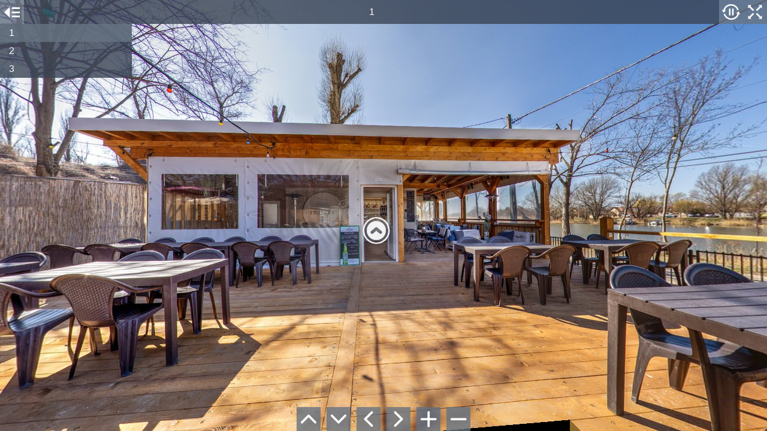

--- FILE ---
content_type: text/html; charset=UTF-8
request_url: https://www.panorama-fotozas.hu/nocsak_bar
body_size: 1003
content:

<!DOCTYPE html>
<html lang="en" prefix="og: https://ogp.me/ns#">

<head>
  <meta charset="utf-8">
  <meta content="width=device-width, initial-scale=1.0" name="viewport">
<meta property="og:title" content="Nocsak bár | Virtuális séta"/>
<meta property="og:type" content="article"/>
<meta property="og:url" content="https://www.panorama-fotozas.hu/nocsak_bar"/>
<meta property="og:image" content="https://www.panorama-fotozas.hu/panoimages/img96.jpg"/>
<meta property="og:site_name" content="www.panorama-fotozas.hu"/>
<meta property="og:description" content="Nocsak bár"/>


  <title>Panoráma fotózás - Virtuális túra készítés - Virtuális séta készítés - Webséta készítés</title>
  
  <meta content="Növelje honlapja  presztízsét panoráma fotókkal, viruális sétával!" name="description">
  <meta content="Panoráma fotózás,Virtuális túra készítés,Virtuális séta készítés,Webséta készítés, panoráma fotó,m virtuális séta, virtuális túra" name="keywords">

  <!-- Favicons   https://mfa-eu-p.allianz.com/idp/profile/SAML2/POST/SSO?execution=e1s1 -->
  <link href="assets/img/favicon.png" rel="icon">
  <link href="assets/img/apple-touch-icon.png" rel="apple-touch-icon">

  <!-- Google Fonts -->
  <link href="httpss://fonts.googleapis.com/css?family=Open+Sans:300,300i,400,400i,600,600i,700,700i|Playfair+Display:ital,wght@0,400;0,500;0,600;0,700;1,400;1,500;1,600;1,700|Poppins:300,300i,400,400i,500,500i,600,600i,700,700i" rel="stylesheet">

  <!-- Vendor CSS Files -->
  <link href="assets/vendor/animate.css/animate.min.css" rel="stylesheet">
  <link href="assets/vendor/aos/aos.css" rel="stylesheet">
  <link href="assets/vendor/bootstrap/css/bootstrap.min.css" rel="stylesheet">
  <link href="assets/vendor/bootstrap-icons/bootstrap-icons.css" rel="stylesheet">
  <link href="assets/vendor/boxicons/css/boxicons.min.css" rel="stylesheet">
  <link href="assets/vendor/glightbox/css/glightbox.min.css" rel="stylesheet">
  <link href="assets/vendor/swiper/swiper-bundle.min.css" rel="stylesheet">

  <!-- Template Main CSS File -->
  <link href="assets/css/style.css" rel="stylesheet">

  <!-- =======================================================
  * Template Name: Restaurantly - v3.6.0
  * Template URL: httpss://bootstrapmade.com/restaurantly-restaurant-template/
  * Author: BootstrapMade.com
  * License: httpss://bootstrapmade.com/license/
  ======================================================== -->
  <!--link rel="stylesheet" href="vendor/reset.min.css"-->
<link rel="stylesheet" href="style_pano.css">
</head>

<body>
	  	<iframe src="https://www.panorama-fotozas.hu/html5/nocsak_bar/tour.php" width="100%" height="100%" id="panoiframe">
		  <div id="preloader"></div>
  <a href="#" class="back-to-top d-flex align-items-center justify-content-center"><i class="bi bi-arrow-up-short"></i></a>

  <!-- Vendor JS Files -->
  <script src="assets/vendor/aos/aos.js"></script>
  <script src="assets/vendor/bootstrap/js/bootstrap.bundle.min.js"></script>
  <script src="assets/vendor/glightbox/js/glightbox.min.js"></script>
  <script src="assets/vendor/isotope-layout/isotope.pkgd.min.js"></script>
  <script src="assets/vendor/php-email-form/validate.js"></script>
  <script src="assets/vendor/swiper/swiper-bundle.min.js"></script>

  <!-- Template Main JS File -->
  <script src="assets/js/main.js"></script>

</body>

</html>

--- FILE ---
content_type: text/html; charset=UTF-8
request_url: https://www.panorama-fotozas.hu/html5/nocsak_bar/tour.php
body_size: 510
content:
<!DOCTYPE html>
<html>
<head>
<title>Nocsak bár</title>
<meta charset="utf-8">
<meta name="viewport" content="target-densitydpi=device-dpi, width=device-width, initial-scale=1.0, maximum-scale=1.0, minimum-scale=1.0, user-scalable=no, minimal-ui" />
<style> @-ms-viewport { width: device-width; } </style>
<link rel="stylesheet" href="vendor/reset.min.css">
<link rel="stylesheet" href="style.css">
</head>
<body class="multiple-scenes view-control-buttons">

<div id="pano"></div>

<div id="sceneList">
  <ul class="scenes">
    
      <a href="javascript:void(0)" class="scene" data-id="0-1">
        <li class="text">1</li>
      </a>
    
      <a href="javascript:void(0)" class="scene" data-id="1-2">
        <li class="text">2</li>
      </a>
    
      <a href="javascript:void(0)" class="scene" data-id="2-3">
        <li class="text">3</li>
      </a>
    
  </ul>
</div>

<div id="titleBar">
  <h1 class="sceneName"></h1>
</div>

<a href="javascript:void(0)" id="autorotateToggle">
  <img class="icon off" src="img/play.png">
  <img class="icon on" src="img/pause.png">
</a>

<a href="javascript:void(0)" id="fullscreenToggle">
  <img class="icon off" src="img/fullscreen.png">
  <img class="icon on" src="img/windowed.png">
</a>

<a href="javascript:void(0)" id="sceneListToggle">
  <img class="icon off" src="img/expand.png">
  <img class="icon on" src="img/collapse.png">
</a>

<a href="javascript:void(0)" id="viewUp" class="viewControlButton viewControlButton-1">
  <img class="icon" src="img/up.png">
</a>
<a href="javascript:void(0)" id="viewDown" class="viewControlButton viewControlButton-2">
  <img class="icon" src="img/down.png">
</a>
<a href="javascript:void(0)" id="viewLeft" class="viewControlButton viewControlButton-3">
  <img class="icon" src="img/left.png">
</a>
<a href="javascript:void(0)" id="viewRight" class="viewControlButton viewControlButton-4">
  <img class="icon" src="img/right.png">
</a>
<a href="javascript:void(0)" id="viewIn" class="viewControlButton viewControlButton-5">
  <img class="icon" src="img/plus.png">
</a>
<a href="javascript:void(0)" id="viewOut" class="viewControlButton viewControlButton-6">
  <img class="icon" src="img/minus.png">
</a>

<script src="vendor/screenfull.min.js" ></script>
<script src="vendor/bowser.min.js" ></script>
<script src="vendor/marzipano.js" ></script>

<script src="data.js"></script>
<script src="index.js"></script>

</body>
</html>


--- FILE ---
content_type: text/css
request_url: https://www.panorama-fotozas.hu/assets/css/style.css
body_size: 5246
content:
/**
* Template Name: Restaurantly - v3.6.0
* Template URL: https://bootstrapmade.com/restaurantly-restaurant-template/
* Author: BootstrapMade.com
* License: https://bootstrapmade.com/license/
*/

/*--------------------------------------------------------------
# General
--------------------------------------------------------------*/
body {
  font-family: "Open Sans", sans-serif;
  background: #0c0b09;
  color: #fff;
}

a {
  color: #cda45e;
  text-decoration: none;
}

a:hover {
  color: #d9ba85;
  text-decoration: none;
}

h1, h2, h3, h4, h5, h6 {
  font-family: "Playfair Display", serif;
}

/*--------------------------------------------------------------
# Preloader
--------------------------------------------------------------*/
#preloader {
  position: fixed;
  top: 0;
  left: 0;
  right: 0;
  bottom: 0;
  z-index: 9999;
  overflow: hidden;
  background: #1a1814;
}

#preloader:before {
  content: "";
  position: fixed;
  top: calc(50% - 30px);
  left: calc(50% - 30px);
  border: 6px solid #1a1814;
  border-top-color: #cda45e;
  border-bottom-color: #cda45e;
  border-radius: 50%;
  width: 60px;
  height: 60px;
  -webkit-animation: animate-preloader 1s linear infinite;
  animation: animate-preloader 1s linear infinite;
}

@-webkit-keyframes animate-preloader {
  0% {
    transform: rotate(0deg);
  }
  100% {
    transform: rotate(360deg);
  }
}

@keyframes animate-preloader {
  0% {
    transform: rotate(0deg);
  }
  100% {
    transform: rotate(360deg);
  }
}
/*--------------------------------------------------------------
# Back to top button
--------------------------------------------------------------*/
.back-to-top {
  position: fixed;
  visibility: hidden;
  opacity: 0;
  right: 15px;
  bottom: 15px;
  z-index: 996;
  width: 44px;
  height: 44px;
  border-radius: 50px;
  transition: all 0.4s;
  border: 2px solid #cda45e;
}
.back-to-top i {
  font-size: 28px;
  color: #cda45e;
  line-height: 0;
}
.back-to-top:hover {
  background: #cda45e;
  color: #1a1814;
}
.back-to-top:hover i {
  color: #444444;
}
.back-to-top.active {
  visibility: visible;
  opacity: 1;
}

/*--------------------------------------------------------------
# Disable aos animation delay on mobile devices
--------------------------------------------------------------*/
@media screen and (max-width: 768px) {
  [data-aos-delay] {
    transition-delay: 0 !important;
  }
}
/*--------------------------------------------------------------
# Top Bar
--------------------------------------------------------------*/
#topbar {
  height: 40px;
  font-size: 14px;
  transition: all 0.5s;
  z-index: 996;
}
#topbar.topbar-scrolled {
  top: -40px;
}
#topbar .contact-info i {
  font-style: normal;
  color: #d9ba85;
}
#topbar .contact-info i span {
  padding-left: 5px;
  color: #fff;
}
#topbar .languages ul {
  display: flex;
  flex-wrap: wrap;
  list-style: none;
  padding: 0;
  margin: 0;
  color: #cda45e;
}
#topbar .languages ul a {
  color: white;
}
#topbar .languages ul li + li {
  padding-left: 10px;
}
#topbar .languages ul li + li::before {
  display: inline-block;
  padding-right: 10px;
  color: rgba(255, 255, 255, 0.5);
  content: "/";
}

/*--------------------------------------------------------------
# Header
--------------------------------------------------------------*/
#header {
  background: rgba(12, 11, 9, 0.6);
  border-bottom: 1px solid rgba(12, 11, 9, 0.6);
  transition: all 0.5s;
  z-index: 997;
  padding: 15px 0;
  top: 40px;
}
#header.header-scrolled {
  top: 0;
  background: rgba(0, 0, 0, 0.85);
  border-bottom: 1px solid #37332a;
}
#header .logo {
  font-size: 28px;
  margin: 0;
  padding: 0;
  line-height: 1;
  font-weight: 300;
  letter-spacing: 1px;
  text-transform: uppercase;
  font-family: "Poppins", sans-serif;
}
#header .logo a {
  color: #fff;
}
#header .logo img {
  max-height: 40px;
}

/*--------------------------------------------------------------
# Book a table button Menu
--------------------------------------------------------------*/
.book-a-table-btn {
  margin: 0 0 0 15px;
  border: 2px solid #cda45e;
  color: #fff;
  border-radius: 50px;
  padding: 8px 25px;
  text-transform: uppercase;
  font-size: 13px;
  font-weight: 500;
  letter-spacing: 1px;
  transition: 0.3s;
}
.book-a-table-btn:hover {
  background: #cda45e;
  color: #fff;
}
@media (max-width: 992px) {
  .book-a-table-btn {
    margin: 0 15px 0 0;
    padding: 8px 20px;
  }
}

/*--------------------------------------------------------------
# Navigation Menu
--------------------------------------------------------------*/
/**
* Desktop Navigation 
*/
.navbar {
  padding: 0;
}
.navbar ul {
  margin: 0;
  padding: 0;
  display: flex;
  list-style: none;
  align-items: center;
}
.navbar li {
  position: relative;
}
.navbar a, .navbar a:focus {
  display: flex;
  align-items: center;
  justify-content: space-between;
  padding: 10px 0 10px 30px;
  color: #fff;
  white-space: nowrap;
  transition: 0.3s;
  font-size: 14px;
}
.navbar a i, .navbar a:focus i {
  font-size: 12px;
  line-height: 0;
  margin-left: 5px;
}
.navbar a:hover, .navbar .active, .navbar .active:focus, .navbar li:hover > a {
  color: #d9ba85;
}
.navbar .dropdown ul {
  display: block;
  position: absolute;
  left: 14px;
  top: calc(100% + 30px);
  margin: 0;
  padding: 10px 0;
  z-index: 99;
  opacity: 0;
  visibility: hidden;
  background: #fff;
  box-shadow: 0px 0px 30px rgba(127, 137, 161, 0.25);
  transition: 0.3s;
  border-radius: 4px;
}
.navbar .dropdown ul li {
  min-width: 200px;
}
.navbar .dropdown ul a {
  padding: 10px 20px;
  color: #444444;
}
.navbar .dropdown ul a i {
  font-size: 12px;
}
.navbar .dropdown ul a:hover, .navbar .dropdown ul .active:hover, .navbar .dropdown ul li:hover > a {
  color: #cda45e;
}
.navbar .dropdown:hover > ul {
  opacity: 1;
  top: 100%;
  visibility: visible;
}
.navbar .dropdown .dropdown ul {
  top: 0;
  left: calc(100% - 30px);
  visibility: hidden;
}
.navbar .dropdown .dropdown:hover > ul {
  opacity: 1;
  top: 0;
  left: 100%;
  visibility: visible;
}
@media (max-width: 1366px) {
  .navbar .dropdown .dropdown ul {
    left: -90%;
  }
  .navbar .dropdown .dropdown:hover > ul {
    left: -100%;
  }
}

/**
* Mobile Navigation 
*/
.mobile-nav-toggle {
  color: #fff;
  font-size: 28px;
  cursor: pointer;
  display: none;
  line-height: 0;
  transition: 0.5s;
}

@media (max-width: 991px) {
  .mobile-nav-toggle {
    display: block;
  }

  .navbar ul {
    display: none;
  }
}
.navbar-mobile {
  position: fixed;
  overflow: hidden;
  top: 0;
  right: 0;
  left: 0;
  bottom: 0;
  background: rgba(0, 0, 0, 0.9);
  transition: 0.3s;
  z-index: 999;
}
.navbar-mobile .mobile-nav-toggle {
  position: absolute;
  top: 15px;
  right: 15px;
}
.navbar-mobile ul {
  display: block;
  position: absolute;
  top: 55px;
  right: 15px;
  bottom: 15px;
  left: 15px;
  padding: 10px 0;
  border-radius: 6px;
  background-color: #fff;
  overflow-y: auto;
  transition: 0.3s;
}
.navbar-mobile a, .navbar-mobile a:focus {
  padding: 10px 20px;
  font-size: 15px;
  color: #1a1814;
}
.navbar-mobile a:hover, .navbar-mobile .active, .navbar-mobile li:hover > a {
  color: #cda45e;
}
.navbar-mobile .getstarted, .navbar-mobile .getstarted:focus {
  margin: 15px;
}
.navbar-mobile .dropdown ul {
  position: static;
  display: none;
  margin: 10px 20px;
  padding: 10px 0;
  z-index: 99;
  opacity: 1;
  visibility: visible;
  background: #fff;
  box-shadow: 0px 0px 30px rgba(127, 137, 161, 0.25);
}
.navbar-mobile .dropdown ul li {
  min-width: 200px;
}
.navbar-mobile .dropdown ul a {
  padding: 10px 20px;
}
.navbar-mobile .dropdown ul a i {
  font-size: 12px;
}
.navbar-mobile .dropdown ul a:hover, .navbar-mobile .dropdown ul .active:hover, .navbar-mobile .dropdown ul li:hover > a {
  color: #cda45e;
}
.navbar-mobile .dropdown > .dropdown-active {
  display: block;
}

/*--------------------------------------------------------------
# Hero Section
--------------------------------------------------------------*/
#hero {
  width: 100%;
  height: 100vh;
  background: url("../img/hero-bg.jpg") top center;
  background-size: cover;
  position: relative;
  padding: 0;
}
#hero:before {
  content: "";
  background: rgba(0, 0, 0, 0.5);
  position: absolute;
  bottom: 0;
  top: 0;
  left: 0;
  right: 0;
}
#hero .container {
  padding-top: 110px;
}
@media (max-width: 992px) {
  #hero .container {
    padding-top: 98px;
  }
}
#hero h1 {
  margin: 0;
  font-size: 48px;
  font-weight: 700;
  line-height: 56px;
  color: #fff;
  font-family: "Poppins", sans-serif;
}
#hero h1 span {
  color: #cda45e;
}
#hero h2 {
  color: #eee;
  margin-bottom: 10px 0 0 0;
  font-size: 22px;
}
#hero .btns {
  margin-top: 30px;
}
#hero .btn-menu, #hero .btn-book {
  font-weight: 600;
  font-size: 13px;
  letter-spacing: 0.5px;
  text-transform: uppercase;
  display: inline-block;
  padding: 12px 30px;
  border-radius: 50px;
  transition: 0.3s;
  line-height: 1;
  color: white;
  border: 2px solid #cda45e;
}
#hero .btn-menu:hover, #hero .btn-book:hover {
  background: #cda45e;
  color: #fff;
}
#hero .btn-book {
  margin-left: 15px;
}
#hero .play-btn {
  width: 94px;
  height: 94px;
  background: radial-gradient(#cda45e 50%, rgba(205, 164, 94, 0.4) 52%);
  border-radius: 50%;
  display: block;
  position: relative;
  overflow: hidden;
}
#hero .play-btn::after {
  content: "";
  position: absolute;
  left: 50%;
  top: 50%;
  transform: translateX(-40%) translateY(-50%);
  width: 0;
  height: 0;
  border-top: 10px solid transparent;
  border-bottom: 10px solid transparent;
  border-left: 15px solid #fff;
  z-index: 100;
  transition: all 400ms cubic-bezier(0.55, 0.055, 0.675, 0.19);
}
#hero .play-btn::before {
  content: "";
  position: absolute;
  width: 120px;
  height: 120px;
  -webkit-animation-delay: 0s;
  animation-delay: 0s;
  -webkit-animation: pulsate-btn 2s;
  animation: pulsate-btn 2s;
  -webkit-animation-direction: forwards;
  animation-direction: forwards;
  -webkit-animation-iteration-count: infinite;
  animation-iteration-count: infinite;
  -webkit-animation-timing-function: steps;
  animation-timing-function: steps;
  opacity: 1;
  border-radius: 50%;
  border: 5px solid rgba(205, 164, 94, 0.7);
  top: -15%;
  left: -15%;
  background: rgba(198, 16, 0, 0);
}
#hero .play-btn:hover::after {
  border-left: 15px solid #cda45e;
  transform: scale(20);
}
#hero .play-btn:hover::before {
  content: "";
  position: absolute;
  left: 50%;
  top: 50%;
  transform: translateX(-40%) translateY(-50%);
  width: 0;
  height: 0;
  border: none;
  border-top: 10px solid transparent;
  border-bottom: 10px solid transparent;
  border-left: 15px solid #fff;
  z-index: 200;
  -webkit-animation: none;
  animation: none;
  border-radius: 0;
}
@media (min-width: 1024px) {
  #hero {
    background-attachment: fixed;
  }
}
@media (max-width: 992px) {
  #hero .play-btn {
    margin-top: 30px;
  }
}
@media (max-height: 500px) {
  #hero {
    height: auto;
  }
  #hero .container {
    padding-top: 130px;
    padding-bottom: 60px;
  }
}
@media (max-width: 768px) {
  #hero h1 {
    font-size: 28px;
    line-height: 36px;
  }
  #hero h2 {
    font-size: 18px;
    line-height: 24px;
  }
}

@-webkit-keyframes pulsate-btn {
  0% {
    transform: scale(0.6, 0.6);
    opacity: 1;
  }
  100% {
    transform: scale(1, 1);
    opacity: 0;
  }
}

@keyframes pulsate-btn {
  0% {
    transform: scale(0.6, 0.6);
    opacity: 1;
  }
  100% {
    transform: scale(1, 1);
    opacity: 0;
  }
}
/*--------------------------------------------------------------
# Sections General
--------------------------------------------------------------*/
section {
  padding: 60px 0;
  overflow: hidden;
}

.section-bg {
  background-color: #1a1814;
}

.section-title {
  padding-bottom: 40px;
}
.section-title h2 {
  font-size: 14px;
  font-weight: 500;
  padding: 0;
  line-height: 1px;
  margin: 0 0 5px 0;
  letter-spacing: 2px;
  text-transform: uppercase;
  color: #aaaaaa;
  font-family: "Poppins", sans-serif;
}
.section-title h2::after {
  content: "";
  width: 120px;
  height: 1px;
  display: inline-block;
  background: rgba(255, 255, 255, 0.2);
  margin: 4px 10px;
}
.section-title p {
  margin: 0;
  margin: 0;
  font-size: 36px;
  font-weight: 700;
  font-family: "Playfair Display", serif;
  color: #cda45e;
}

/*--------------------------------------------------------------
# About
--------------------------------------------------------------*/
.breadcrumbs {
  padding: 15px 0;
  background: #1d1b16;
  margin-top: 110px;
}
@media (max-width: 992px) {
  .breadcrumbs {
    margin-top: 98px;
  }
}
.breadcrumbs h2 {
  font-size: 26px;
  font-weight: 300;
}
.breadcrumbs ol {
  display: flex;
  flex-wrap: wrap;
  list-style: none;
  padding: 0;
  margin: 0;
  font-size: 14px;
}
.breadcrumbs ol li + li {
  padding-left: 10px;
}
.breadcrumbs ol li + li::before {
  display: inline-block;
  padding-right: 10px;
  color: #37332a;
  content: "/";
}
@media (max-width: 768px) {
  .breadcrumbs .d-flex {
    display: block !important;
  }
  .breadcrumbs ol {
    display: block;
  }
  .breadcrumbs ol li {
    display: inline-block;
  }
}

/*--------------------------------------------------------------
# About
--------------------------------------------------------------*/
.about {
  background: url("../img/about-bg.jpg") center center;
  background-size: cover;
  position: relative;
  padding: 80px 0;
}
.about:before {
  content: "";
  background: rgba(0, 0, 0, 0.8);
  position: absolute;
  bottom: 0;
  top: 0;
  left: 0;
  right: 0;
}
.about .about-img {
  position: relative;
  transition: 0.5s;
}
.about .about-img img {
  max-width: 100%;
  border: 4px solid rgba(255, 255, 255, 0.2);
  position: relative;
}
.about .about-img::before {
  position: absolute;
  left: 20px;
  top: 20px;
  width: 60px;
  height: 60px;
  z-index: 1;
  content: "";
  border-left: 5px solid #cda45e;
  border-top: 5px solid #cda45e;
  transition: 0.5s;
}
.about .about-img::after {
  position: absolute;
  right: 20px;
  bottom: 20px;
  width: 60px;
  height: 60px;
  z-index: 2;
  content: "";
  border-right: 5px solid #cda45e;
  border-bottom: 5px solid #cda45e;
  transition: 0.5s;
}
.about .about-img:hover {
  transform: scale(1.03);
}
.about .about-img:hover::before {
  left: 10px;
  top: 10px;
}
.about .about-img:hover::after {
  right: 10px;
  bottom: 10px;
}
.about .content h3 {
  font-weight: 600;
  font-size: 26px;
}
.about .content ul {
  list-style: none;
  padding: 0;
}
.about .content ul li {
  padding-bottom: 10px;
}
.about .content ul i {
  font-size: 20px;
  padding-right: 4px;
  color: #cda45e;
}
.about .content p:last-child {
  margin-bottom: 0;
}
@media (min-width: 1024px) {
  .about {
    background-attachment: fixed;
  }
}

/*--------------------------------------------------------------
# Why Us
--------------------------------------------------------------*/
.why-us .box {
  padding: 50px 30px;
  box-shadow: 0px 2px 15px rgba(0, 0, 0, 0.1);
  transition: all ease-in-out 0.3s;
  background: #1a1814;
}
.why-us .box span {
  display: block;
  font-size: 28px;
  font-weight: 700;
  color: #cda45e;
}
.why-us .box h4 {
  font-size: 24px;
  font-weight: 600;
  padding: 0;
  margin: 20px 0;
  color: rgba(255, 255, 255, 0.8);
}
.why-us .box p {
  color: #aaaaaa;
  font-size: 15px;
  margin: 0;
  padding: 0;
}
.why-us .box:hover {
  background: #cda45e;
  padding: 30px 30px 70px 30px;
  box-shadow: 10px 15px 30px rgba(0, 0, 0, 0.18);
}
.why-us .box:hover span, .why-us .box:hover h4, .why-us .box:hover p {
  color: #fff;
}

/*--------------------------------------------------------------
# Menu Section
--------------------------------------------------------------*/
.menu #menu-flters {
  padding: 0;
  margin: 0 auto 0 auto;
  list-style: none;
  text-align: center;
  border-radius: 50px;
}
.menu #menu-flters li {
  cursor: pointer;
  display: inline-block;
  padding: 8px 12px 10px 12px;
  font-size: 16px;
  font-weight: 500;
  line-height: 1;
  color: #fff;
  margin-bottom: 10px;
  transition: all ease-in-out 0.3s;
  border-radius: 50px;
  font-family: "Playfair Display", serif;
}
.menu #menu-flters li:hover, .menu #menu-flters li.filter-active {
  color: #cda45e;
}
.menu #menu-flters li:last-child {
  margin-right: 0;
}
.menu .menu-item {
  margin-top: 50px;
}
.menu .menu-img {
  width: 70px;
  border-radius: 50%;
  float: left;
  border: 5px solid rgba(255, 255, 255, 0.2);
}
.menu .menu-content {
  margin-left: 85px;
  overflow: hidden;
  display: flex;
  justify-content: space-between;
  position: relative;
}
.menu .menu-content::after {
  content: "......................................................................" "...................................................................." "....................................................................";
  position: absolute;
  left: 20px;
  right: 0;
  top: -4px;
  z-index: 1;
  color: #bab3a6;
  font-family: Arial, "Helvetica Neue", Helvetica, sans-serif;
}
.menu .menu-content a {
  padding-right: 10px;
  background: #1a1814;
  position: relative;
  z-index: 3;
  font-weight: 700;
  color: white;
  transition: 0.3s;
}
.menu .menu-content a:hover {
  color: #cda45e;
}
.menu .menu-content span {
  background: #1a1814;
  position: relative;
  z-index: 3;
  padding: 0 10px;
  font-weight: 600;
  color: #cda45e;
}
.menu .menu-ingredients {
  margin-left: 85px;
  font-style: italic;
  font-size: 14px;
  font-family: "Poppins", sans-serif;
  color: rgba(255, 255, 255, 0.5);
}

/*--------------------------------------------------------------
# Specials
--------------------------------------------------------------*/
.specials {
  overflow: hidden;
}
.specials .nav-tabs {
  border: 0;
}
.specials .nav-link {
  border: 0;
  padding: 12px 15px;
  transition: 0.3s;
  color: #fff;
  border-radius: 0;
  border-right: 2px solid #cda45e;
  font-weight: 600;
  font-size: 15px;
}
.specials .nav-link:hover {
  color: #cda45e;
}
.specials .nav-link.active {
  color: #1a1814;
  background: #cda45e;
  border-color: #cda45e;
}
.specials .nav-link:hover {
  border-color: #cda45e;
}
.specials .tab-pane.active {
  -webkit-animation: fadeIn 0.5s ease-out;
  animation: fadeIn 0.5s ease-out;
}
.specials .details h3 {
  font-size: 26px;
  font-weight: 600;
  margin-bottom: 20px;
  color: #fff;
}
.specials .details p {
  color: #aaaaaa;
}
.specials .details p:last-child {
  margin-bottom: 0;
}
@media (max-width: 992px) {
  .specials .nav-link {
    border: 0;
    padding: 15px;
  }
}

/*--------------------------------------------------------------
# Events
--------------------------------------------------------------*/
.events {
  background: url(../img/events-bg.jpg) center center no-repeat;
  background-size: cover;
  position: relative;
}
.events::before {
  content: "";
  background-color: rgba(0, 0, 0, 0.8);
  position: absolute;
  top: 0;
  right: 0;
  left: 0;
  bottom: 0;
}
.events .section-title h2 {
  color: #fff;
}
.events .container {
  position: relative;
}
@media (min-width: 1024px) {
  .events {
    background-attachment: fixed;
  }
}
.events .events-carousel {
  background: rgba(255, 255, 255, 0.08);
  padding: 30px;
}
.events .event-item {
  color: #fff;
}
.events .event-item h3 {
  font-weight: 600;
  font-size: 26px;
  color: #cda45e;
}
.events .event-item .price {
  font-size: 26px;
  font-family: "Open Sans", sans-serif;
  font-weight: 700;
  margin-bottom: 15px;
}
.events .event-item .price span {
  border-bottom: 2px solid #cda45e;
}
.events .event-item ul {
  list-style: none;
  padding: 0;
}
.events .event-item ul li {
  padding-bottom: 10px;
}
.events .event-item ul i {
  font-size: 20px;
  padding-right: 4px;
  color: #cda45e;
}
.events .event-item p:last-child {
  margin-bottom: 0;
}
.events .swiper-pagination {
  margin-top: 30px;
  position: relative;
}
.events .swiper-pagination .swiper-pagination-bullet {
  width: 12px;
  height: 12px;
  background-color: rgba(255, 255, 255, 0.4);
  opacity: 1;
}
.events .swiper-pagination .swiper-pagination-bullet-active {
  background-color: #cda45e;
}

/*--------------------------------------------------------------
# Book A Table
--------------------------------------------------------------*/
.book-a-table .php-email-form {
  width: 100%;
}
.book-a-table .php-email-form .form-group {
  padding-bottom: 8px;
}
.book-a-table .php-email-form .validate {
  display: none;
  color: red;
  margin: 0 0 15px 0;
  font-weight: 400;
  font-size: 13px;
}
.book-a-table .php-email-form .error-message {
  display: none;
  color: #fff;
  background: #ed3c0d;
  text-align: left;
  padding: 15px;
  font-weight: 600;
}
.book-a-table .php-email-form .error-message br + br {
  margin-top: 25px;
}
.book-a-table .php-email-form .sent-message {
  display: none;
  color: #fff;
  background: #18d26e;
  text-align: center;
  padding: 15px;
  font-weight: 600;
}
.book-a-table .php-email-form .loading {
  display: none;
  text-align: center;
  padding: 15px;
}
.book-a-table .php-email-form .loading:before {
  content: "";
  display: inline-block;
  border-radius: 50%;
  width: 24px;
  height: 24px;
  margin: 0 10px -6px 0;
  border: 3px solid #cda45e;
  border-top-color: #1a1814;
  -webkit-animation: animate-loading 1s linear infinite;
  animation: animate-loading 1s linear infinite;
}
.book-a-table .php-email-form input, .book-a-table .php-email-form textarea {
  border-radius: 0;
  box-shadow: none;
  font-size: 14px;
  background: #0c0b09;
  border-color: #625b4b;
  color: white;
}
.book-a-table .php-email-form input::-webkit-input-placeholder, .book-a-table .php-email-form textarea::-webkit-input-placeholder {
  color: #a49b89;
}
.book-a-table .php-email-form input::-moz-placeholder, .book-a-table .php-email-form textarea::-moz-placeholder {
  color: #a49b89;
}
.book-a-table .php-email-form input::placeholder, .book-a-table .php-email-form textarea::placeholder {
  color: #a49b89;
}
.book-a-table .php-email-form input:focus, .book-a-table .php-email-form textarea:focus {
  border-color: #cda45e;
}
.book-a-table .php-email-form input {
  height: 44px;
}
.book-a-table .php-email-form textarea {
  padding: 10px 12px;
}
.book-a-table .php-email-form button[type=submit] {
  background: #cda45e;
  border: 0;
  padding: 10px 35px;
  color: #fff;
  transition: 0.4s;
  border-radius: 50px;
}
.book-a-table .php-email-form button[type=submit]:hover {
  background: #d3af71;
}

/*--------------------------------------------------------------
# Testimonials
--------------------------------------------------------------*/
.testimonials .testimonials-carousel, .testimonials .testimonials-slider {
  overflow: hidden;
}
.testimonials .testimonial-item {
  box-sizing: content-box;
  min-height: 320px;
}
.testimonials .testimonial-item .testimonial-img {
  width: 90px;
  border-radius: 50%;
  margin: -40px 0 0 40px;
  position: relative;
  z-index: 2;
  border: 6px solid rgba(255, 255, 255, 0.2);
}
.testimonials .testimonial-item h3 {
  font-size: 18px;
  font-weight: bold;
  margin: 10px 0 5px 45px;
  color: white;
}
.testimonials .testimonial-item h4 {
  font-size: 14px;
  color: rgba(255, 255, 255, 0.6);
  margin: 0 0 0 45px;
}
.testimonials .testimonial-item .quote-icon-left, .testimonials .testimonial-item .quote-icon-right {
  color: #d3af71;
  font-size: 26px;
}
.testimonials .testimonial-item .quote-icon-left {
  display: inline-block;
  left: -5px;
  position: relative;
}
.testimonials .testimonial-item .quote-icon-right {
  display: inline-block;
  right: -5px;
  position: relative;
  top: 10px;
}
.testimonials .testimonial-item p {
  font-style: italic;
  margin: 0 15px 0 15px;
  padding: 20px 20px 60px 20px;
  background: #26231d;
  position: relative;
  border-radius: 6px;
  position: relative;
  z-index: 1;
}
.testimonials .swiper-pagination {
  margin-top: 30px;
  position: relative;
}
.testimonials .swiper-pagination .swiper-pagination-bullet {
  width: 12px;
  height: 12px;
  background-color: rgba(255, 255, 255, 0.4);
  opacity: 1;
}
.testimonials .swiper-pagination .swiper-pagination-bullet-active {
  background-color: #cda45e;
}

/*--------------------------------------------------------------
# Gallery
--------------------------------------------------------------*/
.gallery .gallery-item {
  overflow: hidden;
  border-right: 3px solid #454035;
  border-bottom: 3px solid #454035;
}
.gallery .gallery-item img {
  transition: all ease-in-out 0.4s;
}
.gallery .gallery-item:hover img {
  transform: scale(1.1);
}

/*--------------------------------------------------------------
# Chefs
--------------------------------------------------------------*/
.chefs .member {
  text-align: center;
  /*margin-bottom: 20px;*/
  background: #343a40;
  position: relative;
  overflow: hidden;
  border-right: 3px solid #454035;
  border-bottom: 3px solid #454035;
}
.chefs .member .member-info {
  opacity: 0;
  position: absolute;
  bottom: 0;
  top: 0;
  left: 0;
  right: 0;
  transition: 0.2s;
}
.chefs .member .member-info-content {
  position: absolute;
  left: 0;
  right: 0;
  bottom: 10px;
  transition: bottom 0.4s;
}
.chefs .member .member-info-content h4 {
  font-weight: 700;
  margin-bottom: 2px;
  font-size: 18px;
  color: #fff;
}
.chefs .member .member-info-content span {
  font-style: italic;
  display: block;
  font-size: 13px;
  color: #fff;
}
.chefs .member .social {
  position: absolute;
  left: 0;
  bottom: -38px;
  right: 0;
  height: 48px;
  transition: bottom ease-in-out 0.4s;
  text-align: center;
}
.chefs .member .social a {
  transition: color 0.3s;
  color: #fff;
  margin: 0 10px;
  display: inline-block;
}
.chefs .member .social a:hover {
  color: #cda45e;
}
.chefs .member .social i {
  font-size: 18px;
  margin: 0 2px;
}
.chefs .member:hover .member-info {
  background: linear-gradient(0deg, rgba(0, 0, 0, 0.9) 0%, rgba(0, 0, 0, 0.8) 20%, rgba(0, 212, 255, 0) 100%);
  opacity: 1;
  transition: 0.4s;
}
.chefs .member:hover .member-info-content {
  bottom: 60px;
  transition: bottom 0.4s;
}
.chefs .member:hover .social {
  bottom: 0;
  transition: bottom ease-in-out 0.4s;
}

/*--------------------------------------------------------------
# Contact
--------------------------------------------------------------*/
.contact .info {
  width: 100%;
}
.contact .info i {
  font-size: 20px;
  float: left;
  width: 44px;
  height: 44px;
  background: #cda45e;
  display: flex;
  justify-content: center;
  align-items: center;
  border-radius: 50px;
  transition: all 0.3s ease-in-out;
}
.contact .info h4 {
  padding: 0 0 0 60px;
  font-size: 18px;
  font-weight: 500;
  margin-bottom: 5px;
  font-family: "Poppins", sans-serif;
}
.contact .info p {
  padding: 0 0 0 60px;
  margin-bottom: 0;
  font-size: 14px;
  color: #bab3a6;
}
.contact .info .open-hours, .contact .info .email, .contact .info .phone {
  margin-top: 40px;
}
.contact .php-email-form {
  width: 100%;
}
.contact .php-email-form .form-group {
  padding-bottom: 8px;
}
.contact .php-email-form .validate {
  display: none;
  color: red;
  margin: 0 0 15px 0;
  font-weight: 400;
  font-size: 13px;
}
.contact .php-email-form .error-message {
  display: none;
  color: #fff;
  background: #ed3c0d;
  text-align: center;
  padding: 15px;
  font-weight: 600;
}
.contact .php-email-form .sent-message {
  display: none;
  color: #fff;
  background: #18d26e;
  text-align: center;
  padding: 15px;
  font-weight: 600;
}
.contact .php-email-form .loading {
  display: none;
  text-align: center;
  padding: 15px;
}
.contact .php-email-form .loading:before {
  content: "";
  display: inline-block;
  border-radius: 50%;
  width: 24px;
  height: 24px;
  margin: 0 10px -6px 0;
  border: 3px solid #cda45e;
  border-top-color: #1a1814;
  -webkit-animation: animate-loading 1s linear infinite;
  animation: animate-loading 1s linear infinite;
}
.contact .php-email-form input, .contact .php-email-form textarea {
  border-radius: 0;
  box-shadow: none;
  font-size: 14px;
  background: #0c0b09;
  border-color: #625b4b;
  color: white;
}
.contact .php-email-form input::-webkit-input-placeholder, .contact .php-email-form textarea::-webkit-input-placeholder {
  color: #a49b89;
}
.contact .php-email-form input::-moz-placeholder, .contact .php-email-form textarea::-moz-placeholder {
  color: #a49b89;
}
.contact .php-email-form input::placeholder, .contact .php-email-form textarea::placeholder {
  color: #a49b89;
}
.contact .php-email-form input:focus, .contact .php-email-form textarea:focus {
  border-color: #cda45e;
}
.contact .php-email-form input {
  height: 44px;
}
.contact .php-email-form textarea {
  padding: 10px 12px;
}
.contact .php-email-form button[type=submit] {
  background: #cda45e;
  border: 0;
  padding: 10px 35px;
  color: #fff;
  transition: 0.4s;
  border-radius: 50px;
}
.contact .php-email-form button[type=submit]:hover {
  background: #d3af71;
}
@-webkit-keyframes animate-loading {
  0% {
    transform: rotate(0deg);
  }
  100% {
    transform: rotate(360deg);
  }
}
@keyframes animate-loading {
  0% {
    transform: rotate(0deg);
  }
  100% {
    transform: rotate(360deg);
  }
}

/*--------------------------------------------------------------
# Footer
--------------------------------------------------------------*/
#footer {
  background: black;
  padding: 0 0 30px 0;
  color: #fff;
  font-size: 14px;
}
#footer .footer-top {
  background: #0c0b09;
  border-top: 1px solid #37332a;
  border-bottom: 1px solid #28251f;
  padding: 60px 0 30px 0;
}
#footer .footer-top .footer-info {
  margin-bottom: 30px;
}
#footer .footer-top .footer-info h3 {
  font-size: 24px;
  margin: 0 0 20px 0;
  padding: 2px 0 2px 0;
  line-height: 1;
  font-weight: 300;
  text-transform: uppercase;
  font-family: "Poppins", sans-serif;
}
#footer .footer-top .footer-info p {
  font-size: 14px;
  line-height: 24px;
  margin-bottom: 0;
  font-family: "Playfair Display", serif;
  color: #fff;
}
#footer .footer-top .social-links a {
  font-size: 18px;
  display: inline-block;
  background: #28251f;
  color: #fff;
  line-height: 1;
  padding: 8px 0;
  margin-right: 4px;
  border-radius: 50%;
  text-align: center;
  width: 36px;
  height: 36px;
  transition: 0.3s;
}
#footer .footer-top .social-links a:hover {
  background: #cda45e;
  color: #fff;
  text-decoration: none;
}
#footer .footer-top h4 {
  font-size: 16px;
  font-weight: 600;
  color: #fff;
  position: relative;
  padding-bottom: 12px;
}
#footer .footer-top .footer-links {
  margin-bottom: 30px;
}
#footer .footer-top .footer-links ul {
  list-style: none;
  padding: 0;
  margin: 0;
}
#footer .footer-top .footer-links ul i {
  padding-right: 2px;
  color: #cda45e;
  font-size: 18px;
  line-height: 1;
}
#footer .footer-top .footer-links ul li {
  padding: 10px 0;
  display: flex;
  align-items: center;
}
#footer .footer-top .footer-links ul li:first-child {
  padding-top: 0;
}
#footer .footer-top .footer-links ul a {
  color: #fff;
  transition: 0.3s;
  display: inline-block;
  line-height: 1;
}
#footer .footer-top .footer-links ul a:hover {
  color: #cda45e;
}
#footer .footer-top .footer-newsletter form {
  margin-top: 30px;
  background: #28251f;
  padding: 6px 10px;
  position: relative;
  border-radius: 50px;
  border: 1px solid #454035;
}
#footer .footer-top .footer-newsletter form input[type=email] {
  border: 0;
  padding: 4px;
  width: calc(100% - 110px);
  background: #28251f;
  color: white;
}
#footer .footer-top .footer-newsletter form input[type=submit] {
  position: absolute;
  top: -1px;
  right: -1px;
  bottom: -1px;
  border: 0;
  background: none;
  font-size: 16px;
  padding: 0 20px 2px 20px;
  background: #cda45e;
  color: #fff;
  transition: 0.3s;
  border-radius: 50px;
}
#footer .footer-top .footer-newsletter form input[type=submit]:hover {
  background: #d3af71;
}
#footer .copyright {
  text-align: center;
  padding-top: 30px;
}
#footer .credits {
  padding-top: 10px;
  text-align: center;
  font-size: 13px;
  color: #fff;
}

--- FILE ---
content_type: text/css
request_url: https://www.panorama-fotozas.hu/style_pano.css
body_size: 1993
content:
* {
  -webkit-box-sizing: border-box;
  -moz-box-sizing: border-box;
  box-sizing: border-box;
  -moz-user-select: none;
  -webkit-user-select: none;
  -ms-user-select: none;
  user-select: none;
  -ms-text-size-adjust: none;
  -moz-text-size-adjust: none;
  -webkit-text-size-adjust: none;
  text-size-adjust: none;
  -webkit-user-drag: none;
  -webkit-touch-callout: none;
  -ms-content-zooming: none;
  -webkit-tap-highlight-color: rgba(0,0,0,0);
}

html, body {
  width: 100%;
  height: 100%;
  /*padding: 0;
  margin: 0;
 
  font-family: "Helvetica Neue", Helvetica, Arial, sans-serif;
  font-size: 16px;
  background-color: #000;
  color: #fff;
  */
}

a, a:hover, a:active, a:visited {
  
}

#pano {
  position: absolute;
  top: 0;
  left: 0;
  width: 100%;
  height: 100%;
  overflow: hidden;
}

#titleBar {
}

.mobile #titleBar {
}

/* If there is a fullscreen button the title bar must make space for it */
body.fullscreen-enabled #titleBar {
}

body.fullscreen-enabled.mobile #titleBar {
}

/* If there are multiple scenes the title bar must make space for the scene list toggle */
body.multiple-scenes #titleBar {
}

body.multiple-scenes.mobile #titleBar {
}

#titleBar .sceneName {
}

.mobile #titleBar .sceneName {
}

#fullscreenToggle {
}

.mobile #fullscreenToggle {
}

body.fullscreen-enabled #fullscreenToggle {
}

#fullscreenToggle .icon {
}

.mobile #fullscreenToggle .icon {
}

#fullscreenToggle .icon.on {
}

#fullscreenToggle .icon.off {
}

#fullscreenToggle.enabled .icon.on {
}

#fullscreenToggle.enabled .icon.off {
}

#autorotateToggle {
}

.mobile #autorotateToggle {
}

/* If there is a fullscreen button, autorotate must placed a bit to the left */
body.fullscreen-enabled #autorotateToggle {
}

body.fullscreen-enabled.mobile #autorotateToggle {
}

#autorotateToggle .icon {
}

.mobile #autorotateToggle .icon {
}

#autorotateToggle .icon.on {
}

#autorotateToggle .icon.off {
}

#autorotateToggle.enabled .icon.on {
}

#autorotateToggle.enabled .icon.off {
}

#sceneListToggle {
}

.mobile #sceneListToggle {
}

#sceneListToggle .text {
}

#sceneListToggle .icon {
}

.mobile #sceneListToggle .icon {
  top: 10px;
  right: 10px;
}

#sceneListToggle .icon.on {
  display: none;
}

#sceneListToggle .icon.off {
}

#sceneListToggle.enabled .icon.on {
}

#sceneListToggle.enabled .icon.off {
  display: none;
}

#sceneList {
}

.mobile #sceneList {
}

#sceneList .scenes {
}

.mobile #sceneList {
}

.mobile #sceneList.enabled {
}

.mobile #sceneList .scenes {
}

#sceneList.enabled {
}

#sceneList .scene {
}

.mobile #sceneList .scene {
}

#sceneList .scene .text {
}

.mobile #sceneList .scene .text {
}

.no-touch #sceneList .scene:hover {
}

#sceneList .scene.current {
}

/* Hide scene list when only a single scene exists */
body.single-scene #sceneList, body.single-scene #sceneListToggle {
}

/* Link hotspot */

.link-hotspot {
}

.no-touch .link-hotspot:hover {
  opacity: 1;
}

.mobile .link-hotspot {
}

.link-hotspot-icon {
}

.link-hotspot-tooltip {
}

.mobile .link-hotspot {
  top: 19px; /* ( 70 - (16 + 2*8) ) / 2 */
}

.no-touch .link-hotspot:hover .link-hotspot-tooltip {
  opacity: 1;
  -ms-transform: translateX(0);
  -webkit-transform: translateX(0);
  transform: translateX(0);
}

/* Prevent tooltip from triggering */
.link-hotspot-tooltip {
  pointer-events: none;
}
.no-touch .link-hotspot:hover .link-hotspot-tooltip {
  pointer-events: all;
}

/* Fallback mode without pointer-events (IE8-10) */
.tooltip-fallback .link-hotspot-tooltip {
  display: none;
}
.no-touch .tooltip-fallback .link-hotspot:hover .link-hotspot-tooltip {
  display: block;
}

/* Info hotspot */

.info-hotspot {
  line-height: 1.2em;
  opacity: 0.9;
  -webkit-transition: opacity 0.2s 0.2s;
  transition: opacity 0.2s 0.2s;
}

.no-touch .info-hotspot:hover {
  opacity: 1;
  -webkit-transition: opacity 0.2s;
  transition: opacity 0.2s;
}

.info-hotspot.visible {
  opacity: 1;
}

.info-hotspot .info-hotspot-header {
  width: 40px;
  height: 40px;
  border-radius: 20px;
  background-color: rgb(103,115,131);
  cursor: pointer;
  -webkit-transition: width 0.3s ease-in-out 0.5s,
                      border-radius 0.3s ease-in-out 0.5s;
  transition: width 0.3s ease-in-out 0.5s,
              border-radius 0.3s ease-in-out 0.5s;
}

.mobile .info-hotspot .info-hotspot-header {
  width: 50px;
  height: 50px;
  border-radius: 25px;
}

.desktop.no-touch .info-hotspot .info-hotspot-header:hover {
  width: 260px;
  border-radius: 5px;
  -webkit-transition: width 0.3s ease-in-out,
                      border-radius 0.3s ease-in-out;
  transition: width 0.3s ease-in-out,
              border-radius 0.3s ease-in-out;
}

.desktop .info-hotspot.visible .info-hotspot-header,
.desktop.no-touch .info-hotspot.visible .info-hotspot-header:hover {
  width: 260px;
  border-radius: 5px;
  border-top-right-radius: 0;
  border-bottom-right-radius: 0;
  border-bottom-left-radius: 0;
  -webkit-transition: width 0.3s ease-in-out,
                      border-radius 0.3s ease-in-out;
  transition: width 0.3s ease-in-out,
              border-radius 0.3s ease-in-out;
}

.info-hotspot .info-hotspot-icon-wrapper {
  width: 40px;
  height: 40px;
}

.mobile .info-hotspot .info-hotspot-icon-wrapper {
  width: 50px;
  height: 50px;
}

.info-hotspot .info-hotspot-icon {
  width: 90%;
  height: 90%;
  margin: 5%;
}

.info-hotspot .info-hotspot-title-wrapper {
  position: absolute;
  left: 40px;
  top: 0;
  width: 0;
  height: 40px;
  padding: 0;
  overflow: hidden;
  -webkit-transition: width 0s 0.4s,
                      padding 0s 0.4s;
  transition: width 0s 0.4s,
              padding 0s 0.4s;
}

.desktop .info-hotspot.visible .info-hotspot-title-wrapper,
.desktop.no-touch .info-hotspot .info-hotspot-header:hover .info-hotspot-title-wrapper {
  width: 220px;
  padding: 0 5px;
  -webkit-transition: width 0s 0.4s,
                      padding 0s 0.4s;
  transition: width 0s 0.4s,
              padding 0s 0.4s;
}

.info-hotspot .info-hotspot-title-wrapper:before {
  content: '';
  display: inline-block;
  vertical-align: middle;
  height: 100%;
}

.info-hotspot .info-hotspot-title {
  display: inline-block;
  vertical-align: middle;

  -moz-user-select: text;
  -webkit-user-select: text;
  -ms-user-select: text;
  user-select: text;
}

.info-hotspot .info-hotspot-close-wrapper {
  position: absolute;
  left: 260px;
  top: 0;
  height: 40px;
  width: 40px;
  border-top-right-radius: 5px;
  background-color: rgb(78,88,104);
  visibility: hidden;
  -ms-transform: perspective(200px) rotateY(90deg);
  -webkit-transform: perspective(200px) rotateY(90deg);
  transform: perspective(200px) rotateY(90deg);
  -ms-transform-origin: 0 50% 0;
  -webkit-transform-origin: 0 50% 0;
  transform-origin: 0 50% 0;
  -webkit-transition: -ms-transform 0.3s 0.3s,
                      -webkit-transform 0.3s 0.3s,
                      transform 0.3s 0.3s,
                      visibility 0s 0.6s;
  transition: -ms-transform 0.3s 0.3s,
              -webkit-transform 0.3s 0.3s,
              transform 0.3s 0.3s,
              visibility 0s 0.6s;
}

.desktop .info-hotspot.visible .info-hotspot-close-wrapper {
  visibility: visible;
  -ms-transform: perspective(200px) rotateY(0deg);
  -webkit-transform: perspective(200px) rotateY(0deg);
  transform: perspective(200px) rotateY(0deg);
  -webkit-transition: -ms-transform 0.3s,
                      -webkit-transform 0.3s,
                      transform 0.3s,
                      visibility 0s 0s;
  transition: -ms-transform 0.3s,
              -webkit-transform 0.3s,
              transform 0.3s,
              visibility 0s 0s;
}

.info-hotspot .info-hotspot-close-icon {
  width: 70%;
  height: 70%;
  margin: 15%;
}

.info-hotspot .info-hotspot-text {
  position: absolute;
  width: 300px;
  height: auto;
  max-height: 200px;
  top: 40px;
  left: 0;
  padding: 10px;
  background-color: rgb(58,68,84);
  border-bottom-right-radius: 5px;
  border-bottom-left-radius: 5px;
  overflow-y: auto;
  visibility: hidden;
  /* rotate(90deg) causes transition flicker on Firefox 58 */
  -ms-transform: perspective(200px) rotateX(-89.999deg);
  -webkit-transform: perspective(200px) rotateX(-89.999deg);
  transform: perspective(200px) rotateX(-89.999deg);
  -ms-transform-origin: 50% 0 0;
  -webkit-transform-origin: 50% 0 0;
  transform-origin: 50% 0 0;
  -webkit-transition: -ms-transform 0.3s,
                      -webkit-transform 0.3s,
                      transform 0.3s,
                      visibility 0s 0.3s;
  transition: -ms-transform 0.3s,
              -webkit-transform 0.3s,
              transform 0.3s,
              visibility 0s 0.3s;

  -moz-user-select: text;
  -webkit-user-select: text;
  -ms-user-select: text;
  user-select: text;
}

.desktop .info-hotspot.visible .info-hotspot-text {
  visibility: visible;
  -ms-transform: perspective(200px) rotateX(0deg);
  -webkit-transform: perspective(200px) rotateX(0deg);
  transform: perspective(200px) rotateX(0deg);
  -webkit-transition: -ms-transform 0.3s 0.3s,
                      -webkit-transform 0.3s 0.3s,
                      transform 0.3s 0.3s,
                      visibility 0s 0s;
  transition: -ms-transform 0.3s 0.3s,
              -webkit-transform 0.3s 0.3s,
              transform 0.3s 0.3s,
              visibility 0s 0s;
}

/* Info hotspot modal */

.desktop .info-hotspot-modal {
  display: none;
}

.info-hotspot-modal {
  top: 0;
  left: 0;
  position: absolute;
  width: 100%;
  height: 100%;
  overflow: hidden;
  z-index: 11000 !important;
  background-color: rgba(0,0,0,.5);
  line-height: 1.2em;
  opacity: 0;
  visibility: hidden;
  -webkit-transition: opacity 0.2s ease-in-out 0.5s,
                      visibility 0s 0.7s;
  transition: opacity 0.2s ease-in-out 0.5s,
              visibility 0s 0.7s;
}

.info-hotspot-modal.visible {
  opacity: 1;
  visibility: visible;
  -webkit-transition: opacity 0.2s ease-in-out,
                      visibility 0s 0s;
  transition: opacity 0.2s ease-in-out,
              visibility 0s 0s;
}

.info-hotspot-modal .info-hotspot-header {
  position: absolute;
  top: 60px;
  left: 10px;
  right: 10px;
  width: auto;
  height: 50px;
  background-color: rgb(103,115,131);
  background-color: rgba(103,115,131,0.8);
  opacity: 0;
  -webkit-transition: opacity 0.3s ease-in-out 0.2s;
  transition: opacity 0.3s ease-in-out 0.2s;
}

.info-hotspot-modal.visible .info-hotspot-header {
  opacity: 1;
  -webkit-transition: opacity 0.3s ease-in-out 0.2s;
  transition: opacity 0.3s ease-in-out 0.2s;
}

.info-hotspot-modal .info-hotspot-icon-wrapper {
  width: 50px;
  height: 50px;
}

.info-hotspot-modal .info-hotspot-icon {
  width: 90%;
  height: 90%;
  margin: 5%;
}

.info-hotspot-modal .info-hotspot-title-wrapper {
  position: absolute;
  top: 0;
  left: 50px;
  right: 50px;
  width: auto;
  height: 50px;
  padding: 0 10px;
}

.info-hotspot-modal .info-hotspot-title-wrapper:before {
  content: '';
  display: inline-block;
  vertical-align: middle;
  height: 100%;
}

.info-hotspot-modal .info-hotspot-title {
  display: inline-block;
  vertical-align: middle;

  -moz-user-select: text;
  -webkit-user-select: text;
  -ms-user-select: text;
  user-select: text;
}

.info-hotspot-modal .info-hotspot-close-wrapper {
  position: absolute;
  top: 0;
  right: 0;
  width: 50px;
  height: 50px;
  background-color: rgb(78,88,104);
  background-color: rgba(78,88,104,0.8);
  cursor: pointer;
}

.info-hotspot-modal .info-hotspot-close-icon {
  width: 70%;
  height: 70%;
  margin: 15%;
}

.info-hotspot-modal .info-hotspot-text {
  position: absolute;
  top: 110px;
  bottom: 10px;
  left: 10px;
  right: 10px;
  padding: 10px;
  background-color: rgb(58,68,84);
  background-color: rgba(58,68,84,0.8);
  overflow-y: auto;
  opacity: 0;
  -webkit-transition: opacity 0.3s ease-in-out;
  transition: opacity 0.3s ease-in-out;

  -moz-user-select: text;
  -webkit-user-select: text;
  -ms-user-select: text;
  user-select: text;
}

.info-hotspot-modal.visible .info-hotspot-text {
  opacity: 1;
  -webkit-transition: opacity 0.3s ease-in-out 0.4s;
  transition: opacity 0.3s ease-in-out 0.4s;
}

/* View control buttons */

.viewControlButton {
  display: none;
  position: absolute;
  bottom: 0;
  left: 50%;
  width: 40px;
  height: 40px;
  padding: 5px;
  background-color: rgb(103,115,131);
  background-color: rgba(103,115,131,0.8);
}

body.view-control-buttons .viewControlButton {
  display: block;
}

/* Hide controls when width is too small */
@media (max-width: 600px) {
  body.view-control-buttons .viewControlButton {
    display: none;
  }
}

.viewControlButton .icon {
  position: absolute;
  top: 5px;
  right: 5px;
  width: 30px;
  height: 30px;
}

/* Center is at margin-left: -20px */
.viewControlButton-1 {
  margin-left: -145px;
}
.viewControlButton-2 {
  margin-left: -95px;
}
.viewControlButton-3 {
  margin-left: -45px;
}
.viewControlButton-4 {
  margin-left: 5px;
}
.viewControlButton-5 {
  margin-left: 55px;
}
.viewControlButton-6 {
  margin-left: 105px;
}


--- FILE ---
content_type: application/javascript
request_url: https://www.panorama-fotozas.hu/html5/nocsak_bar/vendor/bowser.min.js
body_size: 1085
content:
/*!
  * Bowser - a browser detector
  * https://github.com/ded/bowser
  * MIT License | (c) Dustin Diaz 2014
  */
!function(e,t){typeof module!="undefined"&&module.exports?module.exports.browser=t():typeof define=="function"&&define.amd?define(t):this[e]=t()}("bowser",function(){function t(t){function n(e){var n=t.match(e);return n&&n.length>1&&n[1]||""}var r=n(/(ipod|iphone|ipad)/i).toLowerCase(),i=/like android/i.test(t),s=!i&&/android/i.test(t),o=n(/version\/(\d+(\.\d+)?)/i),u=/tablet/i.test(t),a=!u&&/[^-]mobi/i.test(t),f;/opera|opr/i.test(t)?f={name:"Opera",opera:e,version:o||n(/(?:opera|opr)[\s\/](\d+(\.\d+)?)/i)}:/windows phone/i.test(t)?f={name:"Windows Phone",windowsphone:e,msie:e,version:n(/iemobile\/(\d+(\.\d+)?)/i)}:/msie|trident/i.test(t)?f={name:"Internet Explorer",msie:e,version:n(/(?:msie |rv:)(\d+(\.\d+)?)/i)}:/chrome|crios|crmo/i.test(t)?f={name:"Chrome",chrome:e,version:n(/(?:chrome|crios|crmo)\/(\d+(\.\d+)?)/i)}:r?(f={name:r=="iphone"?"iPhone":r=="ipad"?"iPad":"iPod"},o&&(f.version=o)):/sailfish/i.test(t)?f={name:"Sailfish",sailfish:e,version:n(/sailfish\s?browser\/(\d+(\.\d+)?)/i)}:/seamonkey\//i.test(t)?f={name:"SeaMonkey",seamonkey:e,version:n(/seamonkey\/(\d+(\.\d+)?)/i)}:/firefox|iceweasel/i.test(t)?(f={name:"Firefox",firefox:e,version:n(/(?:firefox|iceweasel)[ \/](\d+(\.\d+)?)/i)},/\((mobile|tablet);[^\)]*rv:[\d\.]+\)/i.test(t)&&(f.firefoxos=e)):/silk/i.test(t)?f={name:"Amazon Silk",silk:e,version:n(/silk\/(\d+(\.\d+)?)/i)}:s?f={name:"Android",version:o}:/phantom/i.test(t)?f={name:"PhantomJS",phantom:e,version:n(/phantomjs\/(\d+(\.\d+)?)/i)}:/blackberry|\bbb\d+/i.test(t)||/rim\stablet/i.test(t)?f={name:"BlackBerry",blackberry:e,version:o||n(/blackberry[\d]+\/(\d+(\.\d+)?)/i)}:/(web|hpw)os/i.test(t)?(f={name:"WebOS",webos:e,version:o||n(/w(?:eb)?osbrowser\/(\d+(\.\d+)?)/i)},/touchpad\//i.test(t)&&(f.touchpad=e)):/bada/i.test(t)?f={name:"Bada",bada:e,version:n(/dolfin\/(\d+(\.\d+)?)/i)}:/tizen/i.test(t)?f={name:"Tizen",tizen:e,version:n(/(?:tizen\s?)?browser\/(\d+(\.\d+)?)/i)||o}:/safari/i.test(t)?f={name:"Safari",safari:e,version:o}:f={},/(apple)?webkit/i.test(t)?(f.name=f.name||"Webkit",f.webkit=e,!f.version&&o&&(f.version=o)):!f.opera&&/gecko\//i.test(t)&&(f.name=f.name||"Gecko",f.gecko=e,f.version=f.version||n(/gecko\/(\d+(\.\d+)?)/i)),s||f.silk?f.android=e:r&&(f[r]=e,f.ios=e);var l="";r?(l=n(/os (\d+([_\s]\d+)*) like mac os x/i),l=l.replace(/[_\s]/g,".")):s?l=n(/android[ \/-](\d+(\.\d+)*)/i):f.windowsphone?l=n(/windows phone (?:os)?\s?(\d+(\.\d+)*)/i):f.webos?l=n(/(?:web|hpw)os\/(\d+(\.\d+)*)/i):f.blackberry?l=n(/rim\stablet\sos\s(\d+(\.\d+)*)/i):f.bada?l=n(/bada\/(\d+(\.\d+)*)/i):f.tizen&&(l=n(/tizen[\/\s](\d+(\.\d+)*)/i)),l&&(f.osversion=l);var c=l.split(".")[0];if(u||r=="ipad"||s&&(c==3||c==4&&!a)||f.silk)f.tablet=e;else if(a||r=="iphone"||r=="ipod"||s||f.blackberry||f.webos||f.bada)f.mobile=e;return f.msie&&f.version>=10||f.chrome&&f.version>=20||f.firefox&&f.version>=20||f.safari&&f.version>=6||f.opera&&f.version>=10||f.ios&&f.osversion&&f.osversion.split(".")[0]>=6||f.blackberry&&f.version>=10.1?f.a=e:f.msie&&f.version<10||f.chrome&&f.version<20||f.firefox&&f.version<20||f.safari&&f.version<6||f.opera&&f.version<10||f.ios&&f.osversion&&f.osversion.split(".")[0]<6?f.c=e:f.x=e,f}var e=!0,n=t(typeof navigator!="undefined"?navigator.userAgent:"");return n._detect=t,n})

--- FILE ---
content_type: application/javascript
request_url: https://www.panorama-fotozas.hu/html5/nocsak_bar/data.js
body_size: 360
content:
var APP_DATA = {
  "scenes": [
    {
      "id": "0-1",
      "name": "1",
      "levels": [
        {
          "tileSize": 256,
          "size": 256,
          "fallbackOnly": true
        },
        {
          "tileSize": 512,
          "size": 512
        },
        {
          "tileSize": 512,
          "size": 1024
        },
        {
          "tileSize": 512,
          "size": 2048
        },
        {
          "tileSize": 512,
          "size": 4096
        }
      ],
      "faceSize": 3637,
      "initialViewParameters": {
        "yaw": -0.03258000823036511,
        "pitch": 0.0017820551038845167,
        "fov": 1.509400672990387
      },
      "linkHotspots": [
        {
          "yaw": 0.05375844742954783,
          "pitch": 0.06768465654611155,
          "rotation": 0,
          "target": "1-2"
        },
        {
          "yaw": -1.6977541854063336,
          "pitch": 0.07174652911642454,
          "rotation": 0,
          "target": "2-3"
        }
      ],
      "infoHotspots": []
    },
    {
      "id": "1-2",
      "name": "2",
      "levels": [
        {
          "tileSize": 256,
          "size": 256,
          "fallbackOnly": true
        },
        {
          "tileSize": 512,
          "size": 512
        },
        {
          "tileSize": 512,
          "size": 1024
        },
        {
          "tileSize": 512,
          "size": 2048
        },
        {
          "tileSize": 512,
          "size": 4096
        }
      ],
      "faceSize": 3781,
      "initialViewParameters": {
        "pitch": 0,
        "yaw": 0,
        "fov": 1.5707963267948966
      },
      "linkHotspots": [
        {
          "yaw": 3.0128779569882527,
          "pitch": 0.13598504826606828,
          "rotation": 0,
          "target": "0-1"
        }
      ],
      "infoHotspots": []
    },
    {
      "id": "2-3",
      "name": "3",
      "levels": [
        {
          "tileSize": 256,
          "size": 256,
          "fallbackOnly": true
        },
        {
          "tileSize": 512,
          "size": 512
        },
        {
          "tileSize": 512,
          "size": 1024
        },
        {
          "tileSize": 512,
          "size": 2048
        },
        {
          "tileSize": 512,
          "size": 4096
        }
      ],
      "faceSize": 3640,
      "initialViewParameters": {
        "yaw": 0.12389865899358021,
        "pitch": 0.06971698642893287,
        "fov": 1.509400672990387
      },
      "linkHotspots": [
        {
          "yaw": 0.12389865899358021,
          "pitch": 0.06971698642893287,
          "rotation": 0,
          "target": "0-1"
        }
      ],
      "infoHotspots": []
    }
  ],
  "name": "Nocsak bár",
  "settings": {
    "mouseViewMode": "drag",
    "autorotateEnabled": true,
    "fullscreenButton": true,
    "viewControlButtons": true
  }
};
